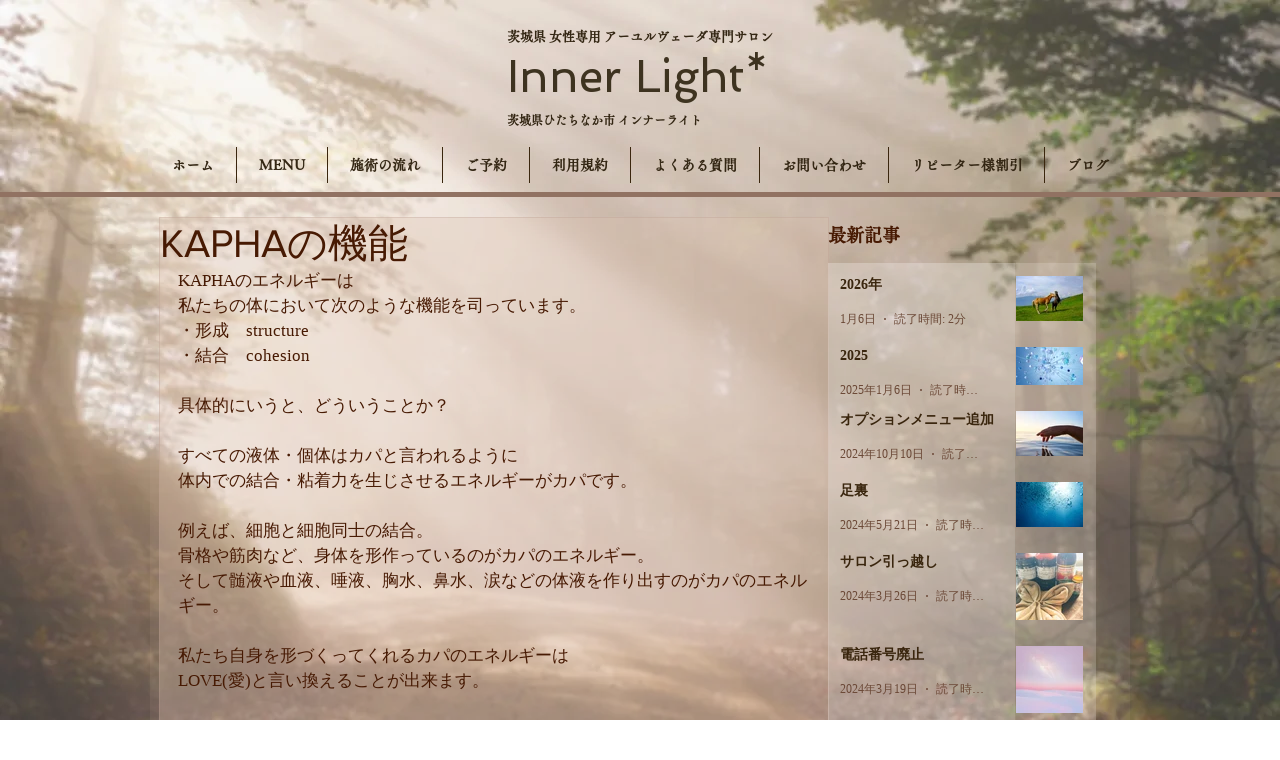

--- FILE ---
content_type: text/html; charset=utf-8
request_url: https://www.google.com/recaptcha/api2/aframe
body_size: 268
content:
<!DOCTYPE HTML><html><head><meta http-equiv="content-type" content="text/html; charset=UTF-8"></head><body><script nonce="PXEVxKRIN3AmgsNRsJFp7Q">/** Anti-fraud and anti-abuse applications only. See google.com/recaptcha */ try{var clients={'sodar':'https://pagead2.googlesyndication.com/pagead/sodar?'};window.addEventListener("message",function(a){try{if(a.source===window.parent){var b=JSON.parse(a.data);var c=clients[b['id']];if(c){var d=document.createElement('img');d.src=c+b['params']+'&rc='+(localStorage.getItem("rc::a")?sessionStorage.getItem("rc::b"):"");window.document.body.appendChild(d);sessionStorage.setItem("rc::e",parseInt(sessionStorage.getItem("rc::e")||0)+1);localStorage.setItem("rc::h",'1769890186976');}}}catch(b){}});window.parent.postMessage("_grecaptcha_ready", "*");}catch(b){}</script></body></html>